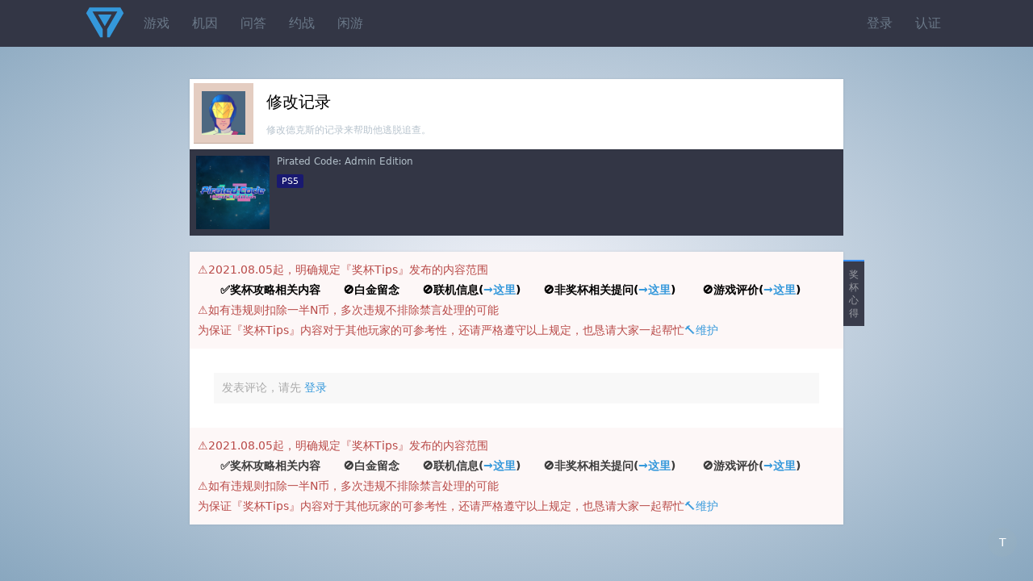

--- FILE ---
content_type: text/html;charset=utf-8
request_url: https://www.psnine.com/trophy/36055017
body_size: 2517
content:
<!DOCTYPE html>
<html>
<head>
<meta http-equiv="Content-Type" content="text/html; charset=UTF-8" />
<meta name="viewport" content="width=device-width, initial-scale=1.0, maximum-scale=1.0, user-scalable=0" />
<title>《修改记录》奖杯 - 《Pirated Code: Admin Edition》</title>
<script src="https://www.psnine.com/View/afile/jquery-1.12.4.min.js"></script>
<script src="https://www.psnine.com/View/afile/jquery.md5.js"></script>
<script>var u = 'https://www.psnine.com';</script>
<link rel="stylesheet" href="https://www.psnine.com/View/afile/p9base100801.css" />
<link rel="stylesheet" href="https://www.psnine.com/View/afile/p9icon111001.css" />
<link rel="stylesheet" href="https://www.psnine.com/View/afile/layer111201.css" />
<script src="https://www.psnine.com/View/afile/p9base081704.js"></script>
<script src="https://www.psnine.com/View/afile/layer111201.js"></script>
<link rel="apple-touch-icon" href="https://www.psnine.com/View/aimage/p9.png">
</head>
<body class="bg">
<div id="outerdiv" style="position:fixed;top:0;left:0;background:rgba(0,0,0,0.7);z-index:2;width:100%;height:100%;display:none;">
    <div id="innerdiv" style="position:absolute;">
        <img id="bigimg" referrerpolicy="no-referrer" style="border:5px solid #fff;" src="" />
    </div>
</div>

<div class="header">
<div class="inner">
<a href="https://www.psnine.com" class="logo"></a>
<ul class="r">
<li><a href="https://www.psnine.com/sign/in">登录</a></li>
<li><a href="https://www.psnine.com/sign/auth">认证</a></li>
</ul>

<ul id="pcmenu" class="ml64">
<li><a href="https://www.psnine.com/psngame">游戏</a></li>
<li><a href="https://www.psnine.com/gene">机因</a></li>
<li><a href="https://www.psnine.com/qa">问答</a></li>
<li><a href="https://www.psnine.com/battle">约战</a></li>
<li><a href="https://www.psnine.com/trade">闲游</a></li>
<!--<li class="interflow interflowPc">-->
<!--<a href="javascript:void(0)">交流群</a>-->
<!--<div class="code">-->
<!--<a style="padding:0" href="http://psnine.com/gene/46151">-->
<!--<div class="qq mr10">P9用户交流QQ群</div>-->
<!--<div class="wx">微信群请先加好友</div>-->
<!--</a>-->
<!--</div>-->
<!--</li>-->
</ul>
</div>
</div>

<div class="min-inner mt40">
<div class="box pd5">
<div class="l pd10 t4">
<!--    <img src="--><!--" width="54" height="54" class="imgbgnb" />-->
    <a href="https://psnobj.prod.dl.playstation.net/psnobj/NPWR36055_00/c3a70f98-da84-4435-879c-16944634a9f9.png"><img src="https://psnobj.prod.dl.playstation.net/psnobj/NPWR36055_00/c3a70f98-da84-4435-879c-16944634a9f9.png" width="54" height="54" class="imgbgnb" /></a>
</div>
<div class="ml80 pd10">
<h1>修改记录</h1>
<em>修改德克斯的记录来帮助他逃脱追查。</em>

</div>

</div>

<ul class="darklist" style="display: block;">
<li style="overflow: hidden">
	<a href="https://www.psnine.com/psngame/36055#17" class="l">
<!--        <img src="--><!--" width="91" height="50" class="imgbgnb" />-->
                        <img src="https://psnobj.prod.dl.playstation.net/psnobj/NPWR36055_00/98c9dad0-95e0-43e7-8ca0-f0ba97bc617e.png" width="91" height="91" class="imgbgnb" />
            </a>
	<div class="ml100">
	<p>
	<a href="https://www.psnine.com/psngame/36055#17">Pirated Code: Admin Edition</a>
		</p>
	<p><span class="pf_ps5">PS5</span></p>
	</div>
</li>
</ul>


<div class="box mt20">
<div class="sidetitle">奖杯心得</div>
<div style="padding:10px;line-height:25px;color:#b94a48; background-color:#FDF7F7;">⚠️2021.08.05起，明确规定『奖杯Tips』发布的内容范围
    <br/><b><font color="black">&emsp;&emsp;✅奖杯攻略相关内容&emsp;&emsp;🚫白金留念&emsp;&emsp;🚫联机信息(<a href="https://www.psnine.com/battle">→这里</a>)&emsp;&emsp;🚫非奖杯相关提问(<a href="https://www.psnine.com/qa">→这里</a>)&emsp;&emsp;
            🚫游戏评价(<a href="https://www.psnine.com/psngame/36055/comment">→这里</a>)</font></b>
    <br/>⚠️如有违规则扣除一半N币，多次违规不排除禁言处理的可能
    <br/>为保证『奖杯Tips』内容对于其他玩家的可参考性，还请严格遵守以上规定，也恳请大家一起帮忙<a href="https://www.psnine.com/topic/35947">🔨维护</a>
</div>

    <ul class="list">
            </ul>
    <div class="pd10">
        <div class="none">发表评论，请先 <a href="https://www.psnine.com/sign/in">登录</a></div>
    </div>
<div style="padding:10px;line-height:25px;color:#b94a48; background-color:#FDF7F7;">⚠️2021.08.05起，明确规定『奖杯Tips』发布的内容范围
    <br/><b><font color="#3C3C3C">&emsp;&emsp;✅奖杯攻略相关内容&emsp;&emsp;🚫白金留念&emsp;&emsp;🚫联机信息(<a href="https://www.psnine.com/battle">→这里</a>)&emsp;&emsp;🚫非奖杯相关提问(<a href="https://www.psnine.com/qa">→这里</a>)&emsp;&emsp;
            🚫游戏评价(<a href="https://www.psnine.com/psngame/36055/comment">→这里</a>)</font></b>
    <br/>⚠️如有违规则扣除一半N币，多次违规不排除禁言处理的可能
    <br/>为保证『奖杯Tips』内容对于其他玩家的可参考性，还请严格遵守以上规定，也恳请大家一起帮忙<a href="https://www.psnine.com/topic/35947">🔨维护</a>
</div>
<!--<div class="pd10 alert-error">2019.3.22起，奖杯tips禁止灌水，尤其白金留念，违者必重罚，联机刷线上杯发 <a href="--><!--/battle">约战区</a>，违规必删</div>-->
</div>
</div><div class="h-p" style="height:20px; clear:both;"></div>

<div class="bottombar" style="margin-bottom: auto">
<a href="#top" id="scrolltop" class="yuan mt10" style="margin-top: 8px">T</a>
</div>
<!--页脚弹窗提示-->
<script>
    function myFunction()
    {
        alert("本辣鸡弹窗提示：\n\n★有问题找LY快乐无敌\n\n★进群请搜:143432847");
    }
</script>

<script src="https://www.psnine.com/View/afile/p9base081704.js"></script>
<script src="https://www.psnine.com/View/afile/layer111201.js"></script>
<script>
var _hmt = _hmt || [];
(function() {
  var hm = document.createElement("script");
  hm.src = "https://hm.baidu.com/hm.js?c483288ea7ed09ac2ca3af3e0c401baa";
  var s = document.getElementsByTagName("script")[0]; 
  s.parentNode.insertBefore(hm, s);
})();
</script>

</body>
</html>

--- FILE ---
content_type: text/css
request_url: https://www.psnine.com/View/afile/p9base100801.css
body_size: 10556
content:
@charset "utf-8";

body,div,dl,ul,li,code,p,button,input,textarea	{margin:0; padding:0; list-style:none;}
body	{font-size:14px; background-color:#E5E9EF; font-family:"Helvetica Neue", "Luxi Sans", "DejaVu Sans", Tahoma, "Hiragino Sans GB", "Microsoft Yahei", sans-serif;
	/***background-image:linear-gradient(to bottom,#0E6ECF 0%,#208CD7 27%,#5CCCE8 60%,#E7FDFD 100%);
	background-attachment:fixed;***/
}
body.bg		{background:radial-gradient(at center,#F2F3F9,#89A7BF); background-size:cover; background-attachment:fixed; height:100%; background-position:left center;}
img			{border:none; vertical-align:middle;}
code		{background:#1D2031; color:#FFF; padding:8px; display:block;}
a			{text-decoration:none; color:#3498db;}
a:hover		{text-decoration:underline;}
em			{font-size:12px; font-style:normal; color:#B8C4CE;}
small		{font-size:10px; color:#AAA;}
strong		{color:#000; font-weight:normal;}
p			{padding-bottom:10px;}
hr			{width:38%; height:1px; margin:20px auto; border:0; background-color:#e4e7ed;}
label		{color:#9ba3af;}
video		{outline:0;}
blockquote	{color:#58544B; background-color:#EBDFC6; padding:6px 10px; border-left:10px solid #EFEFEF; margin:10px 0 0 0; word-break:break-all;}
select {
	height:38px; padding:0 10px; border-radius:0; border:none; outline:0;
	/*很关键：将默认的select选择框样式清除*/
	appearance:none;
	-moz-appearance:none;
	-webkit-appearance:none;
	/*在选择框的最右侧中间显示小箭头图片*/
	background:#F7F7F7 url("[data-uri]") no-repeat scroll right center;
	/*为下拉小箭头留出一点位置，避免被文字覆盖*/
	padding-right:26px; font-size:14px;
}

/** H是不对的 **/
h1,h2,h3,h4,h5,h6	{font-weight:normal; margin:0; padding:0;}
h1			{font-size:20px; padding:0 0 12px;}

.title		{padding:0 0 12px;}
.title a	{color:#333;}
.title2		{font-size:18px; color:#595f69; text-align:center; font-weight:400;}
.hd			{color:#B2BFC9; font-size:16px; padding:10px 10px 5px; margin-top:20px; clear:both;}
.hd a		{float:right; font-size:12px; margin-top:5px; color:#6b7989;}
.hd span	{float:right; margin-top:5px; font-size:12px;}
.hd2		{color:#B2BFC9; font-size:14px; padding:10px 10px 5px; margin-top:20px; clear:both;}
.hd2 a		{float:right; font-size:12px; margin-top:5px; color:#6b7989;}
.hd3		{font-size:12px; padding:6px 10px; background-color:#1E202C; color:#484953;}
.hd3 a		{float:right; font-size:12px; color:#6b7989;}
.hd4		{font-size:12px; padding:6px 10px; background-color:#F4F8FA; color:#B8C4CE;}

/** UBB2HTML要用到的标题 **/
.tit2	{font-size:22px; color:#000;}
.tit3	{font-size:19px; color:#000;}
.tit4	{font-size:16px; color:#000;}

/* ---- Base ---- */
.l		{float:left;}
.r		{float:right;}
.oh		{overflow:hidden;}
.none	{background-color:#F8F8F8; padding:10px; margin:20px; color:#AAA;}
.lh180	{line-height:180%;}
.font12	{font-size:12px;}
.font16	{font-size:16px;}
.clear	{clear:both; overflow:hidden;}
.imgbg		{background-color:#333645; color:white; border:4px solid #CCC;}
.imgbgnb	{background-color:#333645; color:white;object-fit:cover;}
.earned		{border-color:#61bf19;}
.topbar	{position:fixed; right:20px; top:20px;}
.topbar a	{display:block;}
.bottombar	{position:fixed; right:20px; bottom:30px;}
.bottombar a	{display:block;}
.yuan	{color:white; width:36px; height:36px; line-height:36px; text-align:center; border-radius:20px; background-color:rgba(153,174,188,0.3); overflow:hidden;}
.yuan:hover	{color:white; text-decoration:none; background-color:rgba(153,174,188,0.7);}
.mark			{background-color:#333;color:#333;border:1px solid #333;}
.mark::selection {color:white;}
.imgbox		{float:left; margin:10px 0 0 10px; position:relative;}
.touch			{display:block; color:#333; outline:none; cursor:pointer;}
.touch:hover	{text-decoration:none;}

/* ---- Some fix ---- */
.pd5	{padding:5px;}
.pd10	{padding:10px;}
.pd20	{padding:20px;}
.pdd10	{padding:10px 0 10px 10px;}
.pdd15	{padding:15px 0 15px 15px;}
.pd1015	{padding:10px 10px 10px 15px;}
.pddd10	{padding:10px 0 0 10px;}
.pd15	{padding:15px;}
.pb5	{padding-bottom:5px;}
.pb10	{padding-bottom:10px;}
.pr10	{padding-right:10px;}
.pr20	{padding-right:20px;}
.mt10	{margin-top:10px;}
.mt20	{margin-top:20px;}
.mt40	{margin-top:40px;}
.mb10	{margin-bottom:10px;}
.mb15	{margin-bottom:15px;}
.mb20	{margin-bottom:20px;}
.mr10	{margin-right:10px;}
.mr20	{margin-right:20px;}
.mr64	{margin-right:64px;}
.ml64	{margin-left:64px;}
.ml80	{margin-left:80px;}
.ml100	{margin-left:100px;}
.ml180	{margin-left:180px;}
.bgEEE	{background-color:#EEE;}
.bg111	{background-color:#333645;}
.bgblue	{background-color:#5D9CEC; color:white;}

/* ---- Wrap ---- */
.panel td	{border:0; padding:4px 0;}
.panel td a	{font-size:16px; clear:both; display:block;}
.thumb		{height:124px; margin-bottom:10px; overflow:hidden;}
.thumb img	{float:left; width:120px; height:120px; margin-right:10px; background-color:#333; border:2px solid #EFF3F5;}
.videocover	{width:216px; height:124px; margin-bottom:10px; overflow:hidden; position:relative;}
.videocover img		{width:212px; height:120px; background-color:#333; border:2px solid #EFF3F5;}
.videocover span	{display:block; width:40px; height:34px; background:url('[data-uri]') no-repeat; position:absolute; top:50%; left:50%; margin:-17px 0px 0px -20px;}
.content	{line-height:180%; overflow:hidden;}
.content img	{max-width:100%;}
.post	{padding:12px; border-bottom:1px solid #EEE; word-break:break-all;}
.psngame	{width:100px; padding:10px;}
.photo 		{width:70px; height:70px; margin:0 10px 10px 0; float:left; background-position:center; background-color:#000; cursor:pointer;}
.hdtitle	{padding:0 8px; height:26px; line-height:26px; font-size:12px; background-color:#333F51; color:#858C97;}
.hdtitle a				{color:#EEE; text-decoration:none;}
.huodongframe			{width:100%; height:880px;}
.huodongframe iframe	{background-color:#000F26;}

/* ---- meta ---- */
.meta				{color:#CCC; font-size:12px; line-height:160%;}
.meta span a		{color:#999;}
.meta span a:hover	{text-decoration:none; color:#555;}

/* ---- Card ---- */
.card span	{display:inline-block; cursor:pointer; vertical-align:middle; width:480px; height:120px; background-position:center; background-repeat:no-repeat;}

/* ---- Badge ---- */
.badge		{background-color:#999; color:#fff; font-family:arial; padding:3px 6px; border-radius:9px; white-space:nowrap; font-size:11px;}
.badge:hover	{color:white; text-decoration:none;}
.badge-0	{background-color:#5cb85c}
.badge-1	{background-color:#3890ff;}
.badge-2	{background-color:#957bbe;}
.badge-3	{background-color:#f0ad4e;}
.badge-4	{background-color:#d9534f;}

.psnnode		{background-color:#EFF3F5; color:#B2BFC9; font-family:arial; padding:3px 5px; border-radius:2px; margin-right:4px;}
.psnnode:hover	{background-color:#DFE5E9; color:#9AABBF; text-decoration:none;}
.node			{background-color:#E1F0F7; color:#69C; font-family:arial; padding:3px 5px; border-radius:2px; margin-right:4px; display:inline-block;}
.node:hover	{background-color:#69C; color:#E1F0F7; text-decoration:none;}
.node-news	{background-color:rgba(56,144,255,0.6); color:white;}

.rep		{background-color:#EEE; color:#BBB; font-weight:bold; margin-top:12px; padding:4px 14px; border-radius:12px;}
.rep:hover	{background-color:#69C; color:#E1F0F7; text-decoration:none;}

/* ---- Table ---- */
td, th			{border-bottom:1px solid #F3F3F3;}
th			{color:#B8C4CE; font-size:12px; text-align:left; font-weight:normal;}
thead td	{color:#999; padding:6px; font-size:13px; border:none;}
.tbl		{border-collapse:collapse;}
.tbl, .tbl td	{border:1px solid #FFF; vertical-align:top; font-size:13px;}
.tbl td		{background-position:center; background-repeat:no-repeat;}

/* ---- Input & textarea ---- */
input,button,textarea	{font-size:14px; border:none;}
input, textarea	{outline:0; background-color:#EFEFEF;}
input		{padding:8px 10px;}
input[readonly]	{background-color:#F3F3F3; color:#AAA;}
input.radio	{height:auto; line-height:normal;}
textarea	{padding:10px; width:100%; resize:none; vertical-align:top;}

/* ---- Button ---- */
button, .btn	{background-color:#3890ff; color:white; padding:8px 12px; outline:none; cursor:pointer;}
a.btn			{display:block; text-align:center; color:white; font-weight:100;}
button:hover, .btn:hover		{opacity:0.9; text-decoration:none;}
.btn-success		{background-color:#8cc14c;}
.btn-error			{background:#da314b;}
.btn-warning		{background:#f2c230;}
.btn-gray			{background:#F3F3F3; color:#AAA !important; text-align:center;}
.btn-white			{background:#FFF; color:#AAA !important; text-align:center;}
.btn-large			{padding:8px 16px; font-size:16px;}
.btn-banner			{width:100%;}

/* ---- Editor ---- */
.editor		{background-color:#DDD; height:26px;}
.editor a			{float:left; width:26px; height:26px; margin:0 4px 0 0; background-image:url('[data-uri]'); background-repeat:no-repeat;}
.editor a.edbold	{background-position:0 0;}
.editor a.edcolor	{background-position:0 -26px;}
.editor a.edcenter	{background-position:0 -52px;}
.editor a.edlink	{background-position:0 -78px;}
.editor a.edphoto	{background-position:0 -104px;}
.editor a.edflash	{background-position:0 -130px;}
.editor a.edvideo	{background-position:0 -156px;}
.editor a.edquote	{background-position:0 -182px;}
.editor a.edemot	{background-position:0 -208px;}
.editor a:hover, .editor .hover a		{background-color:white;}
.editor .btcolor	{position:absolute; top:26px; background-color:white; padding:4px 0 0 4px; width:72px; display:none;}
.editor .btcolor a	{width:20px; height:20px; margin:0 4px 4px 0;}
.editor .btcolor a.bgred	{background-color:red;}
.editor .btcolor a.bgorange	{background-color:orange;}
.editor .btcolor a.bggreen	{background-color:green;}
.editor .btcolor a.bgbrown	{background-color:brown;}
.editor .btcolor a.bgblue	{background-color:blue;}
.editor .btcolor a.bgdeeppink	{background-color:deeppink;}

/** 表情包们 **/
.btemot		{background-color:#F7F7F7; padding:4px 0 4px 4px; overflow:hidden;}
.btemot a	{display:block; width:32px; height:32px; float:left; background-repeat:no-repeat; background-position:center; text-align:center; line-height:32px;}
.btemot a:hover	{background-color:#3890ff;}
.btemot img	{max-width:32px; max-height:32px;}
.emotab		{height:20px; font-size:12px; color:#666; background-color:#EEE;}
.emotab li	{background-color:#EEE; width:100px; height:20px; line-height:20px; text-align:center; float:left; cursor:pointer;}
.emotab .current	{background-color:#3890ff; color:white;}

/** 首页也是没谁了 **/
.cloud	{width:25%; background-color:white; float:left; position:relative;}
.cloud .a1	{margin:10px 0 0 10px; background:linear-gradient(to bottom,#5176AB,#87BDE4);}
.cloud .a2	{margin:10px 0 0 10px; background:linear-gradient(to bottom,#61A1AE,#92C7D1);}
.cloud .a3	{margin:10px 0 0 10px; background:linear-gradient(to bottom,#E08F5B,#EBBE82);}
.cloud .a4	{margin:10px 0 0 10px; background:linear-gradient(to bottom,#D2738C,#D6A79E);}
.cloud .cloud_icon	{position:absolute; bottom:0; left:10px;}
.cloud .cloud_tag	{text-align:right; padding:12px 12px 8px; line-height:180%; text-shadow:1px 1px 0 rgba(0,0,0,0.2); z-index:9; position:relative;}
.cloud .cloud_tag a	{color:white;}

.showbar 	{background:radial-gradient(at center top,#7B8492,#292D42); background-size:cover; overflow:hidden; padding:20px 0 30px 10px; height:100px;}
.showbar img	{width:100px; height:100px; box-shadow:8px 8px 0 rgba(0,0,0,0.4); margin-bottom:40px; margin-right:20px; float:left;}

/** 组成头部 **/
#pcmenu		{height:58px;}
.header			{width:100%; background-color:#333645; height:58px; line-height:58px; font-size:16px;}
.header ul		{display:block;}
.header ul li	{position:relative; float:left;}
.header ul li >a			{display:block; padding:0 14px; color:#6b7989;}
.header ul li >a:hover	{text-decoration:none; color:#b2bfc9;}
.header .logo	{display:block; background:url('[data-uri]') no-repeat center; width:60px; height:58px; overflow:hidden; float:left;}
.header .ava	{border-radius:50%; border:1px solid #000; background-color:white;}
.header .dot	{position:absolute; background-color:#b94a48; left:10px; top:12px; height:8px; width:8px; border-radius:8px; overflow:hidden; padding:0; border:1px solid #FFF;}
.header .interflow .code{display: none; position: absolute; z-index: 100; left: 50%; transform: translateX(-50%); width: 100%; background: #ffffff;}
.header .hover .code {display: block}
.header .interflow .code:after{content:"";position: absolute;left: 50%;transform: translateX(-50%);top: -15px;width:0;height:0;border-left:15px solid transparent;border-right:15px solid transparent;border-bottom:15px solid #ffffff;}
.header .interflow .code .wx{color: #000000; background-image: url('../../Upload/wxCode.jpg'); background-repeat: no-repeat;}
.header .interflow .code .qq{color: #000000; background-image: url('../../Upload/QQCode.jpg'); background-repeat: no-repeat;}
.header .interflowPc .code {width: 250px; padding: 10px;}
.header .interflowPc .code div{float: left;width: 120px; padding-top: 120px; background-size: 120px auto; font-size: 12px; text-align: center;line-height: 20px;}
.header .interflowMb .code {width: 100px; padding: 5px;}
.header .interflowMb .code div{width: 100px; padding-top: 100px; background-size: 100px auto; font-size: 12px; text-align: center;line-height: 20px;}
.header .interflowMb .code:after{top: -10px; border-left:10px solid transparent;border-right:10px solid transparent;border-bottom:10px solid #ffffff;}

/** 下拉菜单 **/
.dropmenu			{display:block; height:36px; line-height:36px;}
.dropmenu span		{line-height:normal;}
.dropmenu li		{position:relative; float:left;}
.dropmenu li.hover	{background-color:#333645;}
.dropmenu li em		{display:block; padding:0 0 0 10px;}
.dropmenu a			{display:block; color:#666;}
.dropmenu a:hover	{color:#b2bfc9; text-decoration:none;}

.dropdown.hover ul	{display:block;}
.dropdown a.arr-down	{background:url('[data-uri]') no-repeat right center; padding:0 20px 0 10px;}
.dropdown ul		{position:absolute; left:0; display:none; z-index:999; background-color:#333645; padding-bottom:10px;}
.dropdown ul li		{margin:0; float:none; white-space:nowrap;}
.dropdown ul li a	{color:#6b7989; line-height:36px; font-size:14px; padding:0 16px;}
.dropdown ul li a.current	{background-color:rgba(0,0,0,0.3); color:#b2bfc9; text-decoration:none;}

/** 次级导航 **/
.nav		{clear:both; margin:20px 0 1px; line-height:36px;}
.nav li		{display:inline-block;}
.nav a		{font-size:14px; padding:10px 15px; color:#b2bfc9; text-decoration:none}
.nav a:hover	{color:#6b7989;}
.nav li.current a	{font-size:16px; border-bottom:3px solid #3498db; color:#3498db; cursor:default;}
.nav li.disabled	{float:right;}
.nav li.disabled a	{color:#6b7989; font-size:12px; cursor:default;}

/** 图标导航 **/
.inav		{clear:both; padding:6px; overflow:hidden; margin:20px 0; background-color:white; box-shadow:0 0 3px rgba(0,0,0,.1);}
.inav li	{float:left; width:14.2%; padding:8px 0 6px; text-align:center; line-height:160%;}
.inav a		{text-decoration:none; display:block;}
.inav a span	{font-size:32px; color:#3890ff;}
.inav li.current	{background-color:#F4F8FA;}

.inavdark		{background-color:#333645}
.inavdark a		{text-decoration:none; display:block; color:#6b7989;}
.inavdark a span	{font-size:32px; color:#b2bfc9}
.inavdark li.current	{background-color:#424554;}

.inavlight a		{text-decoration:none; display:block; color:#b2bfc9;}
.inavlight a span	{font-size:32px; color:#6b7989;}

/** 列表 **/
.list		{clear:both;}
.list li	{padding:14px; border-bottom:1px solid #F3F3F3; clear:both; position:relative;}
.list li .sonlistmark		{background-color:#FAFAFA;}
.list li .sonlist li		{border-top:1px solid #F3F3F3; border-bottom:0; padding:8px;}
.list li .sonlist .content	{font-size:13px;}
.list dl	{padding:10px; border-bottom:1px solid #F7F7F7; clear:both;}
.list dt	{float:left; color:#B8C4CE; font-size:12px;}
.list dd	{margin-left:60px;}
.list dd a	{display:inline-block; padding:0 6px;}
.list dd a.active	{background-color:#5D9CEC; color:white;}
.list td, .list th	{border-bottom:none;}
.newlist		{clear:both;}
.newlist li		{padding:14px; clear:both; position:relative; background-color:white; box-shadow: 0 0 3px rgba(0,0,0,.1); margin-bottom:15px;}
.newlist li:hover	{background-color:#FAF8F0;}
.newlist li .ava	{float:right; border:1px solid #EFF3F5; background-color:#333;}
.smlist		{clear:both;}
.smlist li 	{padding:6px 10px; clear:both; font-size:12px;}
.genelist li:hover, .touchclick:hover	{background-color:#FAF8F0; cursor:pointer;}
.darklist		{font-size:12px; background-color:#333645}
.darklist li	{display:block; padding:8px; color:#7F818A;}
.darklist td	{border:0;}
.darklist a		{color:#b2bfc9; text-decoration:none;}
.darklist a:hover	{color:#6b7989;}


/** 商城 **/
.storebg			{background-color:#333645; color:rgba(255,255,255,0.9);}
.storebg a:hover	{color:white;}
.storelist li	{width:25%; float:left; height:370px; padding:10px 0;}
.storepic		{width:160px; margin:0 auto; position:relative;}
.storepic .discount	{background-color:#ffe312; color:#472400; font-size:12px; position:absolute; bottom:0; left:0; padding:2px 10px;}
.storeinfo		{line-height:180%; padding:10px;}

/** 数字折扣 **/
.dd_ul		{padding:0 10px 10px; overflow:hidden; clear:both;}
.dd_box		{font-size:14px; margin:10px 0 0; overflow:hidden; background-color:#2A2E35; padding:10px; position:relative;}
.dd_pic		{width:120px; height:120px; position:relative; background-color:#2A2E35; float:left;}
.dd_pic img	{width:120px; height:120px;}
.dd_tag_plus	{position:absolute; bottom:10px; background-color:#ffe312; font-size:12px; padding:2px 5px; color:#472400;}
.dd_tag_nor	{position:absolute; bottom:10px; background-color:#006cff; font-size:12px; padding:2px 5px; color:#FFF;}
.dd_info	{margin-left:140px;}
.dd_title	{color:#F5F5F5;}
.dd_text		{font-size:12px; line-height:160%; color:rgba(255,255,255,0.4);}
.dd_text a	{text-decoration:underline; color:rgba(255,255,255,0.6);}
.dd_text a:hover	{color:white;}
.dd_pf		{position:absolute; top:0; right:0; border-radius:0 !important; margin-right:0 !important;}
.dd_status	{color:white; padding:2px 5px; position:absolute; top:10px; right:10px; font-size:12px;}
.dd_status_on	{background-color:#8cc14c;}
.dd_status_off	{background-color:#da314b;}
.dd_status_best	{background-color:#d9534f; right:60px; color:white;}

.dd_price	{background-color:#383C42; padding:6px 10px; text-align:left;}
.dd_price_old	{font-size:12px; color:#777;}
.dd_price_off	{font-size:14px; color:#AAA; margin-left:10px;}
.dd_price_plus	{font-size:14px; color:#ffc926; margin-left:10px;}

/** 上下双层格 **/
.twoge		{text-align:center; line-height:180%;}
.twoge em	{display:block; clear:both;}

/** 评论框 **/
.comson		{padding-right:80px; position:relative;}
.comson textarea	{margin-right:70px; resize:vertical;}
.comson button		{position:absolute; right:0; top:0; height:100%; width:60px;}

/* ---- Alert ---- */
.alert-success	{color:#659f13; background-color:#F5FAEC;}
.alert-info		{color:#3a87ad; background-color:#F4F8FA;}
.alert-warning	{color:#c09853; background-color:#FAF8F0;}
.alert-error	{color:#b94a48; background-color:#FDF7F7;}
.alert-shadow	{color:#FFF; background-color:black;}

/* ---- Progress ---- */
.progress				{overflow:hidden; background-color:#666; padding:0;}
.progress,.progress div	{display:block; height:15px; line-height:15px; font-size:11px;}
.progress div		{background:#00a8e6; color:white; text-align:center;}
.pg-success div		{background:#8cc14c;}
.pg-info div		{background:#00a8e6;}
.pg-warning div		{background:#faa732;}
.pg-error div		{background:#da314b;}

/** 文字颜色 **/
.text-success	{color:#659f13 !important;}
.text-info		{color:#3a87ad !important;}
.text-warning	{color:#c09853 !important;}
.text-error		{color:#b94a48 !important;}
.text-strong	{color:#333;}
.text-gray		{color:#666;}

.text-platinum		{color:#7a96d1;}
.text-gold			{color:#cd9a46;}
.text-silver		{color:#a6a6a6;}
.text-bronze		{color:#bf6a3a;}
.text-rank			{color:#67c613;}
.text-level			{color:#e7c533;}

.t1			{background-color:#d5d9e4; border-bottom:1px solid #B6BCCA;}
.t2			{background-color:#f6e5c8; border-bottom:1px solid #D6C5A6;}
.t3			{background-color:#dcdcdc; border-bottom:1px solid #BBBBBB;}
.t4			{background-color:#e4cdc1; border-bottom:1px solid #C4AB9D;}

/** 分页 **/
.page		{clear:both; overflow:hidden; padding:10px 10px 0px;}
.page li	{float:left; margin:0 10px 10px 0;}
.page li a	{display:block; padding:8px 16px; border-radius:2px; background-color:#E7EBEE; color:#99A1A7; font-family:"Trebuchet MS", Arial, Helvetica, sans-serif;}
.page li a:hover	{background-color:#BDC3C7; color:white; text-decoration:none;}
.page li.disabled a	{background:none; color:#99A1A7; cursor:default;}
.page li.current a	{background-color:#3498db; color:#FFF;}

/** 主机图标 **/
.pf_psv,.pf_ps4,.pf_ps3,.pf_psp,.pf_ps5,.pf_pspc{font-size:11px; color:white; border-radius:2px; padding:2px 6px; margin-right:4px; font-weight:300;}
.pf_psv		{background-color:#0AAAE9;}
.pf_ps4		{background-color:#8662DD;}
.pf_ps3		{background-color:#F05561;}
.pf_psp		{background-color:#FD8D07;}
.pf_ps5		{background-color:#191970;}
.pf_pspc    {background-color: black;}

/** 我来组成骨骼 **/
.m-inner	{width:520px; position:relative; margin:120px auto;}
.min-inner	{width:810px; position:relative; margin-left:auto; margin-right:auto;}
.inner		{width:1080px; position:relative; margin-left:auto; margin-right:auto;}
.side		{width:250px; position:absolute; left:0; top:0;}
.main		{margin-left:270px;}
.box		{background-color:white; box-shadow:0 0 3px rgba(0,0,0,.1); position:relative;}
.darkbox	{background-color:#333645; box-shadow:0 0 3px rgba(0,0,0,.1); position:relative;}
.sbox	{padding:30px 20px; background-color:#fff; border-radius:4px; box-shadow:0 15px 30px 0 rgba(0,0,1,.1);}
.spao	{position:absolute; top:-57px; right:4px;}

/** 个人页 **/
.psnzz		{background:linear-gradient(to top,rgba(0,0,0,0.7),transparent 50%,rgba(0,0,0,0.8));}
.psnzz2		{background:rgba(0,0,0,0.1) url('[data-uri]') repeat;}
.psninfo	{color:rgba(255,255,255,0.8); font-size:20px; line-height:100%;}
.psninfo td	{border:none; padding:15px 0;}
.psninfo em	{color:rgba(255,255,255,0.4); display:block;}
.psnava		{position:relative; display:block; width:150px; height:150px; margin:30px auto;}
.psnava img	{border-radius:50%; background-color:white; border:2px solid white;}
.avabig			{width:100%; height:100%;}
.icon-plus		{position:absolute; top:10%; left:-10%;}
.icon-region	{position:absolute; top:50%; left:-20%; margin-top:-14px;}
.icon-auth		{position:absolute; bottom:10%; left:-10%;}

.psnbtnright	{right:10px; top:80px;}
.psnbtnleft		{left:10px; top:80px;}
.psnbtn		{position:absolute;}
.psnbtn a	{display:block; color:rgba(255,255,255,0.6); background-color:rgba(51,54,69,0.6); padding:6px 20px; border-radius:20px; font-size:13px; text-decoration:none; margin:10px; text-align:center;}
.psnbtn a:hover	{color:white; background-color:#3DA1F1;}
.psntrophy		{margin:0 auto 10px; text-align:center; width:280px; background-color:rgba(0,0,0,0.5); border-radius:16px; padding:8px; font-size:12px; color:rgba(255,255,255,0.4);}
.psntrophy span	{margin:0 4px;}

.psnzzmini		{background:#4E5566;}
.psnavamini		{border-radius:50%; background-color:white; border:2px solid white;}

/** 游戏页 **/
.gamebox	{background-color:#333645; background-repeat:no-repeat; background-position:center top; clear:both; position:relative; overflow:hidden;}
.gamebox .gamebg	{position:absolute; width:80%; height:300px; left:50%; margin-left:-40%; top:-20px; background-position:center; background-size:cover; filter:blur(40px); -moz-filter:blur(40px); -webkit-filter:blur(40px); -o-filter:blur(40px); -ms-filter:blur(40px); z-index:1;}
.gamebox .ove	{background-color:rgba(0,0,0,0.3); width:100%; height:100%; position:relative; overflow:hidden;}
.gamebox .zhe	{background-color:rgba(0,0,0,0.3); width:100%; height:300px; position:absolute; top:0; left:0; z-index:10;}
.gamebox img	{position:absolute; top:30px; left:25px; border:1px solid rgba(255,255,255,0.2); width:150px; height:150px; z-index:99;}
.gamebox .gameinfo	{padding:26px 20px 30px 205px; color:rgba(255,255,255,0.6); font-size:12px; min-height:100px; text-shadow:1px 1px 0px #000; position:relative; min-height:150px; z-index:69;}
.gamebox h1		{color:white;}

/** 边路的标题 **/
.sidetitle	{position:absolute; width:14px; padding:8px 6px; top:10px; right:-26px; font-size:12px; text-align:center; background-color:#393C4B; color:#9C9EA5; line-height:140%; border-top:2px solid #3890ff;}
.sidetitle a	{display:block; text-decoration:none; color:#367DB0;}
.amz	{text-align:center; width:728px; margin-left:auto; margin-right:auto;}

/** 广告样式 **/
.psn-ad-side {
	width: 100%;
	height: 100%;
	background-color: #333645;
	box-sizing: border-box;
	position: relative;
}
.psn-ad-img { width: 95%; height: 95%; padding: 2.5%;  display: block ; margin: 0 auto;}
.psn-ad__tag {
	width: 48px;
	height: 18px;
	position: absolute;
	bottom: 0;
	right: 0;
	padding: 2.5%;
	display: block;
}
.psn-ad__title { font-size: 12px;padding: 6px 10px;background-color: #1E202C;color: #484953; }
.psn-ad-contTop, .psn-ad-common  {
	width: 100%;
	height: 100%;
	padding: 10px;
	box-sizing: border-box;
	display: none;
	position: relative;
}
.psn-ad-contTop-img { width: 100%; height: auto;}
.psn-ad-contTop .psn-ad__tag {
	padding: 0;
	bottom: 10px;
	right: 10px;
}
.psn-ad-common {
	display: block;
	overflow: hidden;
	padding: 0;
	margin: 10px 0;
}
.psn-ad-common .psn-ad__tag{
	bottom: 0px;
	right: 0px;
	padding: 0;
}
@media only screen and (max-width:1080px) {
	.inner	{width:100%; margin:0;}
	.content img		{max-width:100% !important;}
	.main				{margin-left:220px;}
	.side				{width:220px;}
	.sidetitle			{display:none;}
}

@media only screen and (max-width:880px) {
	.inner,.min-inner	{width:100%; margin:0;}
	.main				{margin-left:0;}
	.content img		{max-width:100% !important;}
	.side				{display:none !important;}
	.sidetitle			{display:none;}
	.psn-ad-contTop {
		display: block;
	}
	.psn-ad-common a{
		display: none;
	}
}

@media only screen and (max-width:620px) {
	.huodongframe		{height:1628px;}
	.inner,.min-inner	{width:100%; margin:0;}
	.m-inner			{width:90%; margin:40px auto 0;}
	.box.mt20			{margin-top:10px;}
	.main				{margin-left:0;}
	.psnava				{width:102px; height:102px; margin:20px auto;}
	.content img		{max-width:100% !important;}
	.h-p, .rep, .footer, .side, .cloud_icon, .amz			{display:none !important;}
	.cloud				{width:50%;}
	.cloud .cloud_tag	{padding:8px 8px 4px; font-size:12px;}
	.thumb				{height:68px;}
	.thumb img			{width:64px; height:64px; margin-right:8px;}
	.videocover			{width:118px; height:68px;}
	.videocover img		{width:114px; height:64px;}
	.nav a				{padding:10px;}
	.showbar			{height:56px; padding:10px 0 20px 10px;}
	.showbar img		{width:56px; height:56px; margin-right:12px;}
	video				{height:auto;}
	.storelist li	{float:none; height:auto; width:auto; padding:10px; border-bottom:1px solid #EEE; clear:both;}
	.storelist li .storepic		{float:left; width:100px;}
	.storelist li .storepic	img	{width:100px; height:100px;}
	.storelist li .storeinfo	{margin-left:120px; padding:0;}

	.sidetitle			{display:none;}
	.inav				{margin:10px 0;}
	.inav li			{width:25%;}
	.gamebox .gamebg	{width:100%; left:0; margin-left:0;}
	.gamebox .gameinfo	{padding:20px 20px 20px 105px;}
	.gamebox img	{width:80px; height:80px; left:10px;}

	.dd_pic,.dd_pic img	{width:88px; height:88px;}
	.dd_info			{margin-left:100px;}

}

.tbl_three tr:nth-child(even){background:#E3E3E0;}
.tbl_three tr:nth-child(odd){background:#F1F1F1;}